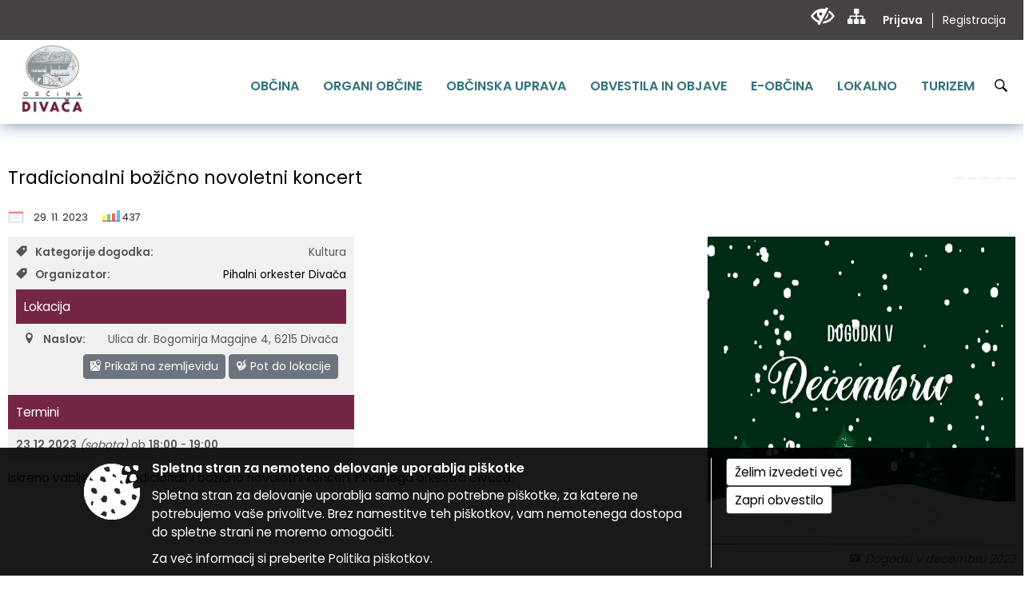

--- FILE ---
content_type: text/html; charset=utf-8
request_url: https://www.divaca.si/dogodek/853108
body_size: 266582
content:



<!DOCTYPE html>
<html lang="sl">
<head prefix="og: https://ogp.me/ns#">
    <meta charset="utf-8" />
    <meta property="og:type" content="website" />
    <title>Tradicionalni božično novoletni koncert - divaca.si</title>
    <meta property="og:title" content="Tradicionalni božično novoletni koncert - divaca.si" />
    <meta property="fb:app_id" content="1414532895426376" />
    <meta name="copyright" content="Copyright Sigmateh, 2025. Vse pravice pridržane.">
    <meta name="author" content="E-občina">
    <meta name="description" content="Iskreno vabljeni na Tradicionalni božično novoletni koncert Pihalnega orkestra Divača." />
    <meta property="og:description" content="Iskreno vabljeni na Tradicionalni božično novoletni koncert Pihalnega orkestra Divača." />
    <meta name="keywords" content="novice, aktualno dogajanje, novice v regiji, obcinske novice, občinske novice, oglasna deska, dogajanje v obcini, dogajanje v občini, obcinska stran, občinska stran, novosti v obcini, novosti v občini, Divača, Občina Divača" />
    <meta name="viewport" content="width=device-width, initial-scale=1.0" />
    
    
                    <meta property="og:url" content="https://www.divaca.si/objava/853108" />
                    <meta property="og:image" content="http://www.divaca.si/Datoteke/Slike/Novice/853108/l_853108_1.png" />
                

            <link rel="shortcut icon" href="/favicons/divaca/favicon.ico?v=7kxM7lPYPq">
        <link rel="canonical" href="https://www.divaca.si/dogodek/853108" />
        <link rel="sitemap" type="application/xml" title="Sitemap" href="/sitemapxml">

    <script src="/bundles/jquerybasic?v=394"></script>

    <script src="/bundles/bootstrap?v=394"></script>


    <!--[if lte IE 9]>
        <link href="/Scripts/animateit/iefix?v=WVNPMo8DK8TNI_w7e8_RCm17J9vKRIQ26uWUHEE5Dy01" rel="stylesheet"/>

    <![endif]-->
    <link href="/Content/osnovno?v=394" rel="stylesheet"/>

    <link href="/Content/bootstrap/bootstrap.min.css?v=394" rel="stylesheet"/>


    <script type="text/javascript">
        window.addEventListener("DOMContentLoaded", function () {
            if (window.navigator.userAgent.indexOf("Trident/") > 0) {
                alert("Ker za brskanje uporabljate starejšo različico spletnega brskalnika, vse funkcionalnosti spletnega mesta morda ne bodo na voljo. Predlagamo, da namestite Microsoft EDGE, Mozilla Firefox, Google Chrome ali katerega od drugih sodobnih spletnih brskalnikov.");
            }
        });
    </script>

    <script class="structured-data-org" type="application/ld+json">
        {
        "@context":"https://schema.org",
        "@type":"Organization",
        "name":"Občina Divača",
        "legalName":"Občina Divača",
        "url":"https://www.divaca.si",
        "logo":"https://e-obcina.si/Images/Grbi/divaca.png",
        "contactPoint":
        {"@type":"ContactPoint","contactType":"Spletna stran Občine Divača","telephone":"[05 731 09 30]","email":"obcina@divaca.si"}
        }
    </script>



        <link href="/Content/TinyMce/tinymce.min.css" rel="stylesheet" type="text/css" />

            <link href="/Content/Glave/modern10.min.css" rel="stylesheet" type="text/css" />
        <link href="/Content/Personalized/37.min.css" rel="stylesheet" type="text/css" />


    <link rel="stylesheet" href="/Fonts/eoicons/eoicons.css" />

    
    <link href="/Content/Responsive/novica?v=StFp0hTnC6woZi59JX9mogjjEoQcv0xHXfZK_LtP9O01" rel="stylesheet"/>


</head>
<body class="subpage    sl-SI">


    <div id="menu_mobile">
        <div id="header">
            <a href="#menu-left" class="eoicons eoicon-list" style="left: 0;" title="Meni - levo" aria-label="Meni - levo"></a>

            
            <a href="#menu-right" class="eoicons eoicon-user2" style="right: 0;" title="Meni - desno" aria-label="Meni - desno"></a>

        </div>

        <nav id="menu-left" role="navigation" aria-label="Glavna navigacija">
            <ul>
                        <li>
                                    <span>OBČINA</span>
                                                            <ul>
                                        <li>
                                                <a href="/objave/347" target="_self">Vizitka občine</a>

                                        </li>
                                        <li>
                                                <a href="/objave/175" target="_self">Predstavitev občine</a>

                                        </li>
                                        <li>
                                                <a href="/objave/187" target="_self">Grb in zastava</a>

                                        </li>
                                        <li>
                                                <span>Prazniki Občine Divača</span>

                                                <ul>
                                                            <li><a href="/objava/791310" target="_self">Občinski praznik</a></li>
                                                            <li><a href="/objava/791311" target="_self">Spominski dan</a></li>
                                                            <li><a href="/objava/791312" target="_self">Kulturni dan</a></li>
                                                </ul>
                                        </li>
                                        <li>
                                                <a href="/objave/188" target="_self">Občinski nagrajenci</a>

                                        </li>
                                        <li>
                                                <a href="/objava/492956" target="_self">Pobratene občine</a>

                                        </li>
                                        <li>
                                                <a href="/gallery" target="_self">Fotogalerija</a>

                                        </li>
                                        <li>
                                                <a href="/objave/48" target="_self">Krajevne skupnosti</a>

                                        </li>
                                        <li>
                                                <a href="/objave/172" target="_self">Naselja v občini</a>

                                        </li>
                                        <li>
                                                <a href="/objave/183" target="_self">Organigram</a>

                                        </li>
                                        <li>
                                                <a href="/gdpr" target="_self">Varstvo osebnih podatkov</a>

                                        </li>
                                        <li>
                                                <a href="https://www.divaca.si/act/57849" target="_blank">Temeljni akti</a>

                                        </li>
                                        <li>
                                                <a href="/objave/177" target="_self">Strateški dokumenti</a>

                                        </li>
                                        <li>
                                                <a href="/katalogjavnegaznacaja" target="_self">Katalog informacij javnega značaja</a>

                                        </li>
                                </ul>
                        </li>
                        <li>
                                    <span>ORGANI OBČINE</span>
                                                            <ul>
                                        <li>
                                                <a href="/objave/176" target="_self">Župan občine</a>

                                        </li>
                                        <li>
                                                <a href="/objava/716956" target="_self">Podžupan</a>

                                        </li>
                                        <li>
                                                <span>OBČINSKI SVET</span>

                                                <ul>
                                                            <li><a href="/objave/201" target="_self">Naloge in pristojnosti</a></li>
                                                            <li><a href="/objave/229" target="_self">Člani občinskega sveta</a></li>
                                                            <li><a href="/objave/76" target="_self">Seje občinskega sveta</a></li>
                                                            <li><a href="/objave/115?subcategory=143" target="_self">Delovna telesa</a></li>
                                                </ul>
                                        </li>
                                        <li>
                                                <a href="/objava/307253" target="_self">Nadzorni odbor</a>

                                        </li>
                                        <li>
                                                <a href="/objava/310152" target="_self">Občinska volilna komisija</a>

                                        </li>
                                        <li>
                                                <a href="/objava/307273" target="_self">Civilna zaščita</a>

                                        </li>
                                        <li>
                                                <a href="/objava/307290" target="_self">Skupna medobčinska uprava</a>

                                        </li>
                                </ul>
                        </li>
                        <li>
                                    <span>OBČINSKA UPRAVA</span>
                                                            <ul>
                                        <li>
                                                <a href="/objave/200" target="_self">Naloge in pristojnosti</a>

                                        </li>
                                        <li>
                                                <a href="/objave/230" target="_self">Imenik zaposlenih</a>

                                        </li>
                                        <li>
                                                <a href="/objave/255" target="_self">Uradne ure - delovni čas</a>

                                        </li>
                                        <li>
                                                <a href="/objave/180" target="_self">Pooblaščeni za odločanje</a>

                                        </li>
                                </ul>
                        </li>
                        <li>
                                    <span>OBVESTILA IN OBJAVE</span>
                                                            <ul>
                                        <li>
                                                <a href="/objave/8" target="_self">Novice in objave</a>

                                        </li>
                                        <li>
                                                <a href="/objave/43" target="_self">Koledar dogodkov</a>

                                        </li>
                                        <li>
                                                <a href="/objave/274" target="_self">Zapore cest</a>

                                        </li>
                                        <li>
                                                <a href="/objave/38" target="_self">Lokalni utrip - novice</a>

                                        </li>
                                        <li>
                                                <a href="/objave/58" target="_self">Javni razpisi in objave</a>

                                        </li>
                                        <li>
                                                <a href="/objave/46" target="_self">Projekti in investicije</a>

                                        </li>
                                        <li>
                                                <a href="/objave/107" target="_self">Prostorski akti občine</a>

                                        </li>
                                        <li>
                                                <a href="/acts" target="_self">Predpisi in odloki</a>

                                        </li>
                                        <li>
                                                <a href="/objave/63" target="_self">GLASNIK Občine Divača</a>

                                        </li>
                                        <li>
                                                <a href="/objave/161" target="_self">Proračun občine</a>

                                        </li>
                                        <li>
                                                <a href="/objave/101" target="_self">Lokalne volitve</a>

                                        </li>
                                </ul>
                        </li>
                        <li>
                                    <span>E-OBČINA</span>
                                                            <ul>
                                        <li>
                                                <a href="/objave/364" target="_self">Vloge in obrazci</a>

                                        </li>
                                        <li>
                                                <a href="/objave/391" target="_self">Pobude občanov</a>

                                        </li>
                                        <li>
                                                <a href="/objave/404" target="_self">Vprašajte občino</a>

                                        </li>
                                        <li>
                                                <a href="/einforming" target="_self">E-obveščanje občanov</a>

                                        </li>
                                        <li>
                                                <span>Informativni izračun</span>

                                                <ul>
                                                            <li><a href="/objave/345" target="_self">Komunalni prispevek</a></li>
                                                            <li><a href="/objave/348" target="_self">NUSZ</a></li>
                                                </ul>
                                        </li>
                                        <li>
                                                <a href="/objave/290" target="_self">Participativni proračun</a>

                                        </li>
                                </ul>
                        </li>
                        <li>
                                    <span>LOKALNO</span>
                                                            <ul>
                                        <li>
                                                <a href="/objave/53" target="_self">Pomembne številke</a>

                                        </li>
                                        <li>
                                                <a href="/objave/51" target="_self">Javni zavodi</a>

                                        </li>
                                        <li>
                                                <a href="/objave/49" target="_self">Društva in združenja</a>

                                        </li>
                                        <li>
                                                <a href="/objave/52" target="_self">Gospodarski subjekti</a>

                                        </li>
                                        <li>
                                                <a href="/objave/162" target="_self">Gosp. javne službe</a>

                                        </li>
                                        <li>
                                                <a href="/objava/492106" target="_self">Meritve hitrosti </a>

                                        </li>
                                        <li>
                                                <a href="https://www.osmrtnice.si/objave/300?region_id=12" target="_blank">Osmrtnice naših občanov</a>

                                        </li>
                                </ul>
                        </li>
                        <li>
                                <a href="https://www.turizem-divaca.si/" target="_blank">
                                    <span>TURIZEM</span>
                                </a>
                                                            <ul>
                                        <li>
                                                <a href="/objave/91" target="_self">Znamenitosti</a>

                                        </li>
                                        <li>
                                                <a href="/objave/112" target="_self">Gostinstvo</a>

                                        </li>
                                        <li>
                                                <a href="/objave/95" target="_self">Prenočišča</a>

                                        </li>
                                        <li>
                                                <a href="/objave/104" target="_self">Izleti in poti</a>

                                        </li>
                                        <li>
                                                <a href="/objave/109" target="_self">Lokalni ponudniki</a>

                                        </li>
                                </ul>
                        </li>

            </ul>
        </nav>

        <nav id="menu-right" role="navigation" aria-label="Nastavitve">
            <ul>
                    <li>
                        <a id="login-link-mobile" href="/Prijava">Prijava</a>
                        <script type="text/javascript">
                            $(function () {
                                $("#login-link-mobile").prop("href", "/prijava?ReturnUrl=" + window.location.pathname);
                            });
                        </script>
                    </li>
                    <li>
                        <a href="/Registracija">Registracija</a>
                    </li>
            </ul>
        </nav>
    </div>
    <script type="text/javascript">
        $(function () {
            $("#menu-left .mm-btn_close").removeClass("mm-btn_close").addClass("mm-btn_search");
            $("#menu-left .mm-btn_search").attr("href", "javascript:void(0);");

            $(document).on("click", "#menu-left .mm-btn_search", function () {
                $("#menu-left .mm-searchfield").submit();
            });

            $("nav#menu-left .mm-navbars_top .mm-navbar .mm-btn_search").removeAttr("aria-owns"); // brez tega je celotna stran aria-hidden=true
        })



        document.addEventListener(
            "DOMContentLoaded", () => {
            new Mmenu("nav#menu-left", {
                "offCanvas": {
                    "position": "left-front"
                },
                "theme": "dark",
                "navbar": {
                    "title": "Glavni meni"
                },
                "navbars": [
                    {
                        "position": "top",
                        "content": [
                            "searchfield"
                        ]
                    }

,{"position": "bottom","content": ["<a class='eoicons eoicon-facebook' href='https://www.facebook.com/ObcinaDivaca'></a>","<a class='eoicons eoicon-phone2' href='tel:05 731 09 30'></a>","<a class='eoicons eoicon-mail' href='mailto:obcina@divaca.si'></a>"]}                ],
                "searchfield": {
                    placeholder: "Začni iskanje...",
                    title: "Za pričetek iskanja kliknite na puščico >",
                    noResults: "",
                    add: true,
                    search: false,
                    searchIn: "#abc123"
                }
            }, {
                "searchfield": {
                    "form": {
                        action: "/search",
                        method: "get"
                    },
                    "input": {
                        type: "text",
                        name: "search_term",
                        id: "searchform"
                    },
                    "submit": true
                }
            });

            new Mmenu("nav#menu-right", {
                "offCanvas": {
                    "position": "right-front"
                },
                "theme": "dark",
                "navbar": {
                    "title": "Uporabnik"
                }
            });

            if ($("#vsebina .modal").length > 0) {
                $.each($("#vsebina .modal"), function () {
                    $(this).appendTo("body");
                });
            }
        });
    </script>
    <style type="text/css">
        .mm-navbars.mm-navbars--bottom {
            font-size: 1.5rem;
        }
    </style>
<div id="head-container" class="headstyle-modern10 d-print-none">
    <div id="glava">
        <a id="jump-to-main-content" href="#maincontent" aria-label="Skok na vsebino">Skok na vsebino</a>
        <div id="custom_separator"></div>
        <div id="top_row">
            <div id="top_menu_container">
                <ul id="top_menu" class="skrij_pod_815">
                    
                    

                                                                                                                                                                                </ul>


                <ul id="login_menu">
                                            <li>
                            <a aria-label="Uporabniki z različnimi oblikami oviranosti" class="eoicons eoicon-blind" href="#" onclick="$('#bps_control').modal('show');" title="Uporabniki z različnimi oblikami oviranosti"></a>
                        </li>
                        <li>
                            <a aria-label="Kazalo strani" class="eoicons eoicon-sitemap" href="/sitemap" title="Kazalo strani"></a>
                        </li>
                                                <li>
                                <a class="login_link" aria-label="Prijava" id="login-link" href="/prijava" title="Prijava">Prijava</a>
                                <script type="text/javascript">
                                    $(function () {
                                        $("#login-link").prop("href", "/prijava?ReturnUrl=" + window.location.pathname);
                                    });
                                </script>
                            </li>
                            <li>
                                <a class="register_link" aria-label="Registracija" href="/registracija" title="Registracija">Registracija</a>
                            </li>
                                    </ul>
            </div>
        </div>

        <div id="top_container">
            <div id="logo_container">
                <a href="/">
                        <img alt="Grb Občine Divača" id="logo" src="/Images/Grbi/divaca.png" srcset="/Images/Grbi/divaca.png 1x, /Images/Grbi/divaca@2x.png 2x">
                                                        </a>
            </div>
            <div id="alt_menu_container">
                
<div id="menu_desktop">
    <div>
        <div class="MeniClass" role="navigation" aria-label="Glavna navigacija">
            <ul id="main_menu" role="menubar">
                        <li role="none">
                                <a role="menuitem" href="#" target="_self" class="menu_title" aria-haspopup="true">
                                    <span style="border-color:">OBČINA</span>
                                </a>
                                                            <ul role="menu" class="menu_column" style="border-left-color:;">
                                        <li role="none" class="col-md-auto px-0">
                                                <a role="menuitem" aria-haspopup="false" href="/objave/347" target="_self">Vizitka občine</a>

                                        </li>
                                        <li role="none" class="col-md-auto px-0">
                                                <a role="menuitem" aria-haspopup="false" href="/objave/175" target="_self">Predstavitev občine</a>

                                        </li>
                                        <li role="none" class="col-md-auto px-0">
                                                <a role="menuitem" aria-haspopup="false" href="/objave/187" target="_self">Grb in zastava</a>

                                        </li>
                                        <li role="none" class="col-md-auto px-0">
                                                <a role="menuitem" aria-haspopup="true" href="#">Prazniki Občine Divača</a>

                                                <ul role="menu" class="submenu">
                                                            <li role="none" class="col-md-auto px-0"><a role="menuitem" href="/objava/791310" target="_self">Občinski praznik</a></li>
                                                            <li role="none" class="col-md-auto px-0"><a role="menuitem" href="/objava/791311" target="_self">Spominski dan</a></li>
                                                            <li role="none" class="col-md-auto px-0"><a role="menuitem" href="/objava/791312" target="_self">Kulturni dan</a></li>
                                                </ul>
                                        </li>
                                        <li role="none" class="col-md-auto px-0">
                                                <a role="menuitem" aria-haspopup="false" href="/objave/188" target="_self">Občinski nagrajenci</a>

                                        </li>
                                        <li role="none" class="col-md-auto px-0">
                                                <a role="menuitem" aria-haspopup="false" href="/objava/492956" target="_self">Pobratene občine</a>

                                        </li>
                                        <li role="none" class="col-md-auto px-0">
                                                <a role="menuitem" aria-haspopup="false" href="/gallery" target="_self">Fotogalerija</a>

                                        </li>
                                        <li role="none" class="col-md-auto px-0">
                                                <a role="menuitem" aria-haspopup="false" href="/objave/48" target="_self">Krajevne skupnosti</a>

                                        </li>
                                        <li role="none" class="col-md-auto px-0">
                                                <a role="menuitem" aria-haspopup="false" href="/objave/172" target="_self">Naselja v občini</a>

                                        </li>
                                        <li role="none" class="col-md-auto px-0">
                                                <a role="menuitem" aria-haspopup="false" href="/objave/183" target="_self">Organigram</a>

                                        </li>
                                        <li role="none" class="col-md-auto px-0">
                                                <a role="menuitem" aria-haspopup="false" href="/gdpr" target="_self">Varstvo osebnih podatkov</a>

                                        </li>
                                        <li role="none" class="col-md-auto px-0">
                                                <a role="menuitem" aria-haspopup="false" href="https://www.divaca.si/act/57849" target="_blank">Temeljni akti</a>

                                        </li>
                                        <li role="none" class="col-md-auto px-0">
                                                <a role="menuitem" aria-haspopup="false" href="/objave/177" target="_self">Strateški dokumenti</a>

                                        </li>
                                        <li role="none" class="col-md-auto px-0">
                                                <a role="menuitem" aria-haspopup="false" href="/katalogjavnegaznacaja" target="_self">Katalog informacij javnega značaja</a>

                                        </li>
                                </ul>
                        </li>
                        <li role="none">
                                <a role="menuitem" href="#" target="_self" class="menu_title" aria-haspopup="true">
                                    <span style="border-color:">ORGANI OBČINE</span>
                                </a>
                                                            <ul role="menu" class="menu_column" style="border-left-color:;">
                                        <li role="none" class="col-md-auto px-0">
                                                <a role="menuitem" aria-haspopup="false" href="/objave/176" target="_self">Župan občine</a>

                                        </li>
                                        <li role="none" class="col-md-auto px-0">
                                                <a role="menuitem" aria-haspopup="false" href="/objava/716956" target="_self">Podžupan</a>

                                        </li>
                                        <li role="none" class="col-md-auto px-0">
                                                <a role="menuitem" aria-haspopup="true" href="#">OBČINSKI SVET</a>

                                                <ul role="menu" class="submenu">
                                                            <li role="none" class="col-md-auto px-0"><a role="menuitem" href="/objave/201" target="_self">Naloge in pristojnosti</a></li>
                                                            <li role="none" class="col-md-auto px-0"><a role="menuitem" href="/objave/229" target="_self">Člani občinskega sveta</a></li>
                                                            <li role="none" class="col-md-auto px-0"><a role="menuitem" href="/objave/76" target="_self">Seje občinskega sveta</a></li>
                                                            <li role="none" class="col-md-auto px-0"><a role="menuitem" href="/objave/115?subcategory=143" target="_self">Delovna telesa</a></li>
                                                </ul>
                                        </li>
                                        <li role="none" class="col-md-auto px-0">
                                                <a role="menuitem" aria-haspopup="false" href="/objava/307253" target="_self">Nadzorni odbor</a>

                                        </li>
                                        <li role="none" class="col-md-auto px-0">
                                                <a role="menuitem" aria-haspopup="false" href="/objava/310152" target="_self">Občinska volilna komisija</a>

                                        </li>
                                        <li role="none" class="col-md-auto px-0">
                                                <a role="menuitem" aria-haspopup="false" href="/objava/307273" target="_self">Civilna zaščita</a>

                                        </li>
                                        <li role="none" class="col-md-auto px-0">
                                                <a role="menuitem" aria-haspopup="false" href="/objava/307290" target="_self">Skupna medobčinska uprava</a>

                                        </li>
                                </ul>
                        </li>
                        <li role="none">
                                <a role="menuitem" href="#" target="_self" class="menu_title" aria-haspopup="true">
                                    <span style="border-color:">OBČINSKA UPRAVA</span>
                                </a>
                                                            <ul role="menu" class="menu_column" style="border-left-color:;">
                                        <li role="none" class="col-md-auto px-0">
                                                <a role="menuitem" aria-haspopup="false" href="/objave/200" target="_self">Naloge in pristojnosti</a>

                                        </li>
                                        <li role="none" class="col-md-auto px-0">
                                                <a role="menuitem" aria-haspopup="false" href="/objave/230" target="_self">Imenik zaposlenih</a>

                                        </li>
                                        <li role="none" class="col-md-auto px-0">
                                                <a role="menuitem" aria-haspopup="false" href="/objave/255" target="_self">Uradne ure - delovni čas</a>

                                        </li>
                                        <li role="none" class="col-md-auto px-0">
                                                <a role="menuitem" aria-haspopup="false" href="/objave/180" target="_self">Pooblaščeni za odločanje</a>

                                        </li>
                                </ul>
                        </li>
                        <li role="none">
                                <a role="menuitem" href="#" target="_self" class="menu_title" aria-haspopup="true">
                                    <span style="border-color:">OBVESTILA IN OBJAVE</span>
                                </a>
                                                            <ul role="menu" class="menu_column" style="border-left-color:;">
                                        <li role="none" class="col-md-auto px-0">
                                                <a role="menuitem" aria-haspopup="false" href="/objave/8" target="_self">Novice in objave</a>

                                        </li>
                                        <li role="none" class="col-md-auto px-0">
                                                <a role="menuitem" aria-haspopup="false" href="/objave/43" target="_self">Koledar dogodkov</a>

                                        </li>
                                        <li role="none" class="col-md-auto px-0">
                                                <a role="menuitem" aria-haspopup="false" href="/objave/274" target="_self">Zapore cest</a>

                                        </li>
                                        <li role="none" class="col-md-auto px-0">
                                                <a role="menuitem" aria-haspopup="false" href="/objave/38" target="_self">Lokalni utrip - novice</a>

                                        </li>
                                        <li role="none" class="col-md-auto px-0">
                                                <a role="menuitem" aria-haspopup="false" href="/objave/58" target="_self">Javni razpisi in objave</a>

                                        </li>
                                        <li role="none" class="col-md-auto px-0">
                                                <a role="menuitem" aria-haspopup="false" href="/objave/46" target="_self">Projekti in investicije</a>

                                        </li>
                                        <li role="none" class="col-md-auto px-0">
                                                <a role="menuitem" aria-haspopup="false" href="/objave/107" target="_self">Prostorski akti občine</a>

                                        </li>
                                        <li role="none" class="col-md-auto px-0">
                                                <a role="menuitem" aria-haspopup="false" href="/acts" target="_self">Predpisi in odloki</a>

                                        </li>
                                        <li role="none" class="col-md-auto px-0">
                                                <a role="menuitem" aria-haspopup="false" href="/objave/63" target="_self">GLASNIK Občine Divača</a>

                                        </li>
                                        <li role="none" class="col-md-auto px-0">
                                                <a role="menuitem" aria-haspopup="false" href="/objave/161" target="_self">Proračun občine</a>

                                        </li>
                                        <li role="none" class="col-md-auto px-0">
                                                <a role="menuitem" aria-haspopup="false" href="/objave/101" target="_self">Lokalne volitve</a>

                                        </li>
                                </ul>
                        </li>
                        <li role="none">
                                <a role="menuitem" href="#" target="_self" class="menu_title" aria-haspopup="true">
                                    <span style="border-color:">E-OBČINA</span>
                                </a>
                                                            <ul role="menu" class="menu_column" style="border-left-color:;">
                                        <li role="none" class="col-md-auto px-0">
                                                <a role="menuitem" aria-haspopup="false" href="/objave/364" target="_self">Vloge in obrazci</a>

                                        </li>
                                        <li role="none" class="col-md-auto px-0">
                                                <a role="menuitem" aria-haspopup="false" href="/objave/391" target="_self">Pobude občanov</a>

                                        </li>
                                        <li role="none" class="col-md-auto px-0">
                                                <a role="menuitem" aria-haspopup="false" href="/objave/404" target="_self">Vprašajte občino</a>

                                        </li>
                                        <li role="none" class="col-md-auto px-0">
                                                <a role="menuitem" aria-haspopup="false" href="/einforming" target="_self">E-obveščanje občanov</a>

                                        </li>
                                        <li role="none" class="col-md-auto px-0">
                                                <a role="menuitem" aria-haspopup="true" href="#">Informativni izračun</a>

                                                <ul role="menu" class="submenu">
                                                            <li role="none" class="col-md-auto px-0"><a role="menuitem" href="/objave/345" target="_self">Komunalni prispevek</a></li>
                                                            <li role="none" class="col-md-auto px-0"><a role="menuitem" href="/objave/348" target="_self">NUSZ</a></li>
                                                </ul>
                                        </li>
                                        <li role="none" class="col-md-auto px-0">
                                                <a role="menuitem" aria-haspopup="false" href="/objave/290" target="_self">Participativni proračun</a>

                                        </li>
                                </ul>
                        </li>
                        <li role="none">
                                <a role="menuitem" href="#" target="_self" class="menu_title" aria-haspopup="true">
                                    <span style="border-color:">LOKALNO</span>
                                </a>
                                                            <ul role="menu" class="menu_column" style="border-left-color:;">
                                        <li role="none" class="col-md-auto px-0">
                                                <a role="menuitem" aria-haspopup="false" href="/objave/53" target="_self">Pomembne številke</a>

                                        </li>
                                        <li role="none" class="col-md-auto px-0">
                                                <a role="menuitem" aria-haspopup="false" href="/objave/51" target="_self">Javni zavodi</a>

                                        </li>
                                        <li role="none" class="col-md-auto px-0">
                                                <a role="menuitem" aria-haspopup="false" href="/objave/49" target="_self">Društva in združenja</a>

                                        </li>
                                        <li role="none" class="col-md-auto px-0">
                                                <a role="menuitem" aria-haspopup="false" href="/objave/52" target="_self">Gospodarski subjekti</a>

                                        </li>
                                        <li role="none" class="col-md-auto px-0">
                                                <a role="menuitem" aria-haspopup="false" href="/objave/162" target="_self">Gosp. javne službe</a>

                                        </li>
                                        <li role="none" class="col-md-auto px-0">
                                                <a role="menuitem" aria-haspopup="false" href="/objava/492106" target="_self">Meritve hitrosti </a>

                                        </li>
                                        <li role="none" class="col-md-auto px-0">
                                                <a role="menuitem" aria-haspopup="false" href="https://www.osmrtnice.si/objave/300?region_id=12" target="_blank">Osmrtnice naših občanov</a>

                                        </li>
                                </ul>
                        </li>
                        <li role="none">
                                <a role="menuitem" class="menu_title" href="https://www.turizem-divaca.si/" style="border-color:" target="_blank" aria-haspopup="true">
                                    <span style="border-color:">
                                            <span>TURIZEM</span>
                                    </span>
                                </a>
                                                            <ul role="menu" class="menu_column" style="border-left-color:;">
                                        <li role="none" class="col-md-auto px-0">
                                                <a role="menuitem" aria-haspopup="false" href="/objave/91" target="_self">Znamenitosti</a>

                                        </li>
                                        <li role="none" class="col-md-auto px-0">
                                                <a role="menuitem" aria-haspopup="false" href="/objave/112" target="_self">Gostinstvo</a>

                                        </li>
                                        <li role="none" class="col-md-auto px-0">
                                                <a role="menuitem" aria-haspopup="false" href="/objave/95" target="_self">Prenočišča</a>

                                        </li>
                                        <li role="none" class="col-md-auto px-0">
                                                <a role="menuitem" aria-haspopup="false" href="/objave/104" target="_self">Izleti in poti</a>

                                        </li>
                                        <li role="none" class="col-md-auto px-0">
                                                <a role="menuitem" aria-haspopup="false" href="/objave/109" target="_self">Lokalni ponudniki</a>

                                        </li>
                                </ul>
                        </li>
            </ul>
        </div>
    </div>
</div>


            </div>
                <div id="search_bar" class="skrij_pod_815">
                    <a href="#" id="search_toggle_button" class="eoicons eoicon-search" title="Odpri iskanje po spletni strani"></a>
                    <form id="search_form" method="GET" action="/search">
                        <input id="search_term" name="search_term" placeholder="Iskane ključne besede" title="Iskane ključne besede" />
                        <input type="button" id="search_btn" name="search_btn" value="Išči" />
                    </form>
                </div>
                    </div>
    </div>
</div>


<script type="text/javascript">
    function toggleSearchInput() {
        if ($('#search_bar #search_form').hasClass("active")) {
            $('#search_bar #search_form').removeClass("active");
        } else {
            $('#search_bar #search_form').addClass("active");
            $('#search_bar #search_form #search_term').focus();
        }
    }

    $(document).on("click", "#search_bar #search_btn", function () {
        if ($('#search_bar #search_form').hasClass("active")) {
            $('#search_bar #search_form').addClass("active");
            $("#search_bar #search_form").submit();
        } else {
            toggleSearchInput();
        }
    });

    $(document).on("click", "#search_bar #search_toggle_button", function () {
        toggleSearchInput();
    });

    $(function () {
        if ($('#alt_menu_container #main_menu ul').length > 0) {
            new Menubar($('#alt_menu_container #main_menu').get(0)).init();
        }

        $("#top_menu_container > #top_menu > li[data-lang=" + currentLanguage() + "]").hide();

        if ($(window).width() < 815) {
            $("#menu_mobile").show();
        }
    });

    $(window).resize(function () {
        if ($(window).width() < 815) {
            $("#menu_mobile").show();
        } else {
            $("#menu_mobile").hide();
        }
    });
</script>


        <div id="top_section_title_container">
              
        </div>
    


    <div id="sidebar">



            <div id="bps-popup" class="skrij_nad_815 d-print-none">
                <div>
                    <a href="#" onclick="$('#bps_control').modal('show');" class="eoicons eoicon-eye" title="Uporabniki z različnimi oblikami oviranosti"></a>
                </div>
            </div>
    </div>
    <div id="vsebina" data-id="853108">
            <div id="middle-column" class=" " role="main">
                <a name="maincontent"></a>
                




    <div class="spodnja_crta osrednji_vsebina" style="overflow: visible;">
        

<div class="social_row d-print-none">
    <div class="social-group">
        <div class="title">Deli s prijatelji</div>
        <div class="plugins">
            <button type="button" class="social-facebook image-effect-1" role="link" title="Deli na omrežju Facebook" onclick="window.open('http://www.facebook.com/sharer.php?u=https://www.divaca.si/objava/853108', 'mywin' ,'left=50,top=50,width=600,height=350,toolbar=0'); return false;"></button>
            <button type="button" class="social-x image-effect-1" role="link" title="Deli na omrežju Twitter" onclick="window.open('https://twitter.com/intent/tweet?text=Tradicionalni božično novoletni koncert - divaca.si&amp;url=https://www.divaca.si/objava/853108;via=E-obcina.si', 'mywin' ,'left=50,top=50,width=600,height=350,toolbar=0'); return false;"></button>
            <button type="button" class="social-pinterest image-effect-1" role="link" title="Deli na omrežju Pinterest" onclick="window.open('http://pinterest.com/pin/create/button/?url=https://www.divaca.si/objava/853108&amp;media=https://www.e-obcina.si/Datoteke/Slike/Novice/853108/l_853108_1.png', 'mywin' ,'left=50,top=50,width=600,height=350,toolbar=0'); return false;"></button>
            <button type="button" class="social-linkedin image-effect-1" role="link" title="Deli na omrežju LinkedIn" onclick="window.open('http://www.linkedin.com/shareArticle?mini=true&url=https://www.divaca.si/objava/853108&amp;media=https://www.e-obcina.si/Datoteke/Slike/Novice/853108/l_853108_1.png', 'mywin' ,'left=50,top=50,width=600,height=350,toolbar=0'); return false;"></button>
            <button type="button" class="social-mail image-effect-1" role="link" title="Pošlji po e-pošti" onclick="window.open('mailto:?subject=Tradicionalni božično novoletni koncert - divaca.si&body=https://www.divaca.si/objava/853108&amp;');"></button>
        </div>
    </div>
</div><input id="current_content_id" name="current_content_id" type="hidden" value="11628" /><div id="current-location" class="d-print-none colored_links">
    <div>
        <a style="overflow: hidden; display: inline-block;" href="/">Domov</a>
 <span style="overflow: hidden;">Obvestila in objave</span> <a style="overflow: hidden; display: inline-block;" href="/objave/43">Koledar dogodkov</a>         <span id="current-location-title" class="odreziTekstDodajTriPike">Tradicionalni božično novoletni koncert</span>    </div>
</div>
    <h1 id="main_title">

Tradicionalni božično novoletni koncert    </h1>




            <div id="short_info">
                    <span style="padding-right: 15px;"><span class="emunicipality-calendar-icon emunicipality-calendar-icon-md" data-bs-toggle="tooltip" title="Datum objave"></span>29. 11. 2023</span>
                                                    <span style="padding-right: 15px;"><span class="emunicipality-stat-icon emunicipality-stat-icon-md" data-bs-toggle="tooltip" title="Število ogledov (podatek se osveži vsakih 15 minut)"></span>437</span>
            </div>



        <ul class="main-post-tabs nav nav-tabs mt-3" style="clear: left; display: none;">
                        <li class="nav-item">
                <a class="nav-link active" data-id="category_default" data-bs-toggle="tab" href="#category_default">
Osnovni podatki                </a>
            </li>
                    </ul>

        <input id="current_page" name="current_page" type="hidden" value="1" />
        <input id="current_tab" name="current_tab" type="hidden" value="" />

        <div class="tab-content" style="clear: left;">
            <div id="category_default" class="tab-pane active">
                



<div class="details_category_43" style="margin-top: 15px; clear: both;">
                    <div id="cover_image" style="float: right;">
                    <figcaption itemprop="caption description">
                        <a title="Dogodki v decembru 2023" href="/Datoteke/Slike/Novice/853108/l_853108_1.png" rel="picture[gallery]" class="image-container">
                            <img alt="" aria-hidden="true" src="/Datoteke/Slike/Novice/853108/l_853108_1.png" style="max-width: 400px; padding: 0 0 15px 15px;" />
                                <div class="caption_details" style="font-style: italic; color: #666; padding-left: 10px; position: relative; top: -7px; text-align: right; font-size: .9rem; max-width: 400px;"><span class="eoicons eoicon-camera" style="margin-right: 5px;"></span>Dogodki v decembru 2023</div>
                        </a>
                    </figcaption>
                </div>




<div class="podrobnosti spodnja_crta detailsbox_style_1">
            <div class="details-content">
                                        <div style="clear: both; position: relative;">
                            
                <label style="float: left; font-weight: 600;"><span class="eoicons eoicon-tag"></span>Kategorije dogodka:</label>
                <span style="float: right; padding-left: 28px;">

Kultura                </span>

                        </div>
                        <div style="clear: both; position: relative;">
                            
                    <label style="float: left; font-weight: 600;"><span class="eoicons eoicon-tag"></span>Organizator:</label>
                        <a href="/objava/308925" target="_blank" style="float: right; padding-left: 28px;">Pihalni orkester Divača</a>

                        </div>
                        <div style="clear: both; position: relative;">
                            
                        <div class="podnaslov">Lokacija</div>
                        <div class="details-content">
                                <div>
                                    <label style="float: left; font-weight: 600;"><span class="eoicons eoicon-location"></span>Naslov:</label>
                                    <span itemprop="address" itemscope itemtype="http://schema.org/PostalAddress" style="float: right; padding-left: 28px;">
<span itemprop="streetAddress">Ulica dr. Bogomirja Magajne 4</span>,                                        <span itemprop="addressLocality">6215 Divača</span>                                    </span>
                                </div>

                            <div style="clear: both; text-align: right;">
                                    <span onclick="showLocationOnMap(853108);" class="btn btn-secondary btn-sm" aria-label="Prikaži na zemljevidu" style="cursor: pointer;" itemprop="googlemaps">
                                        <span class="eoicons eoicon-googlemaps" style="color: #FFF;" aria-hidden="true"></span> Prikaži na zemljevidu
                                    </span>
                                                                    <span onclick="OpenPlatformDependentGeoLink(45.6828244, 13.9675671);" class="btn btn-secondary btn-sm" aria-label="Pot do lokacije" style="cursor: pointer;">
                                        <span class="eoicons eoicon-route" style="color: #FFF;" aria-hidden="true"></span> Pot do lokacije
                                    </span>
                            </div>
                        </div>

                        </div>


            </div>

        <div class="podnaslov">Termini</div>
        <div class="details-content">

                    <div itemprop="startDate">
                        <span style="font-weight: 600;">23.12.2023</span><span style="font-style: italic;"> (sobota)</span> ob <span style="font-weight: 600;">18:00</span>
                                <span>- <span style="font-weight: 600;">19:00</span></span>
                    </div>
        </div>

    

</div>

<script type="text/javascript">
    $(function () {
        $('.podrobnosti').filter(function () {
            return $.trim($(this).text()).length == 0;
        }).remove();
    });
</script>
            <div style="clear: left;">
                
                    <div class="opis obogatena_vsebina colored_links">
                        
                        <div>Iskreno vabljeni na Tradicionalni božično novoletni koncert Pihalnega orkestra Divača.</div>
                    </div>

            </div>
            <div style="clear: left;">
                

<div class="priloge">
</div>
            </div>
            <div style="clear: left;">
                



<div class="gallery gallery_big">

</div>
            </div>
            <div style="clear: left;">
                

<div class="priloge">
</div>
            </div>



    

    



    



    
    

    

</div>


            <h2 class="related-posts-title" style="margin-top: 30px;">
                Dogodki v regiji
            </h2>
            <div class="row relatedposts">
                    <div class="card-group col-sm-3 mb-3">
                        <a href="https://www.sezana.si/dogodek/1219774" class="card">
                            <div class="card-img-top" style="background-image: url('/Datoteke/Slike/Novice/1219774/m_1219774_1.png'); background-repeat: no-repeat; background-size: contain;"></div>
                            <div class="card-label">Sežana</div>

                            <div class="card-body">
                                <h5 class="card-title color1 ellipsis mt-0">Multimedijski dogodek in odprtje razstave Višje strokovne šole</h5>
                                    <p class="card-text"><span class="eoicons eoicon-calendar"></span>28. 01. 2026</p>
                            </div>
                        </a>
                    </div>
                    <div class="card-group col-sm-3 mb-3">
                        <a href="https://www.izola.si/dogodek/1214101" class="card">
                            <div class="card-img-top" style="background-image: url('/Datoteke/Slike/Novice/1214101/m_1214101_1.jpg'); background-repeat: no-repeat; background-size: contain;"></div>
                            <div class="card-label">Izola - Isola</div>

                            <div class="card-body">
                                <h5 class="card-title color1 ellipsis mt-0">Fotografska razstava »INDONAM« na Stenah ustvarjalnosti Mestne knjižnice Izola</h5>
                                    <p class="card-text"><span class="eoicons eoicon-calendar"></span>28. 01. 2026</p>
                            </div>
                        </a>
                    </div>
                    <div class="card-group col-sm-3 mb-3">
                        <a href="https://www.izola.si/dogodek/1214111" class="card">
                            <div class="card-img-top" style="background-image: url('/Datoteke/Slike/Novice/1214111/m_1214111_1.jpg'); background-repeat: no-repeat; background-size: contain;"></div>
                            <div class="card-label">Izola - Isola</div>

                            <div class="card-body">
                                <h5 class="card-title color1 ellipsis mt-0">Fotografska razstava članov fotografske skupine Društva Morje na Stenah ustvarjalnosti Mestne knjižnice Izola</h5>
                                    <p class="card-text"><span class="eoicons eoicon-calendar"></span>28. 01. 2026</p>
                            </div>
                        </a>
                    </div>
                    <div class="card-group col-sm-3 mb-3">
                        <a href="https://www.sezana.si/dogodek/1226685" class="card">
                            <div class="card-img-top" style="background-image: url('/Datoteke/Slike/Novice/1226685/m_1226685_1.png'); background-repeat: no-repeat; background-size: contain;"></div>
                            <div class="card-label">Sežana</div>

                            <div class="card-body">
                                <h5 class="card-title color1 ellipsis mt-0">Poetični zdi Srečka Kosovela 2</h5>
                                    <p class="card-text"><span class="eoicons eoicon-calendar"></span>28. 01. 2026</p>
                            </div>
                        </a>
                    </div>
            </div>

<link href="/Content/prettyphoto?v=Ni9Ui5ITfpqR7CsZ3wLjkofZnACGbCMJpy2-Ah50X4A1" rel="stylesheet"/>

<script src="/bundles/prettyphoto?v=nOAa94hOdnOlTveHTEXlwqH1mFhaoTAWhY6beQyUerU1"></script>


<script type="text/javascript">
    $(function() {
        $("a[rel^='picture']").magnificPopup({type:'image', gallery: { enabled: true } });
    });
</script>
            </div>
                    </div>
    </div>


<script type="text/javascript">
    $(function () {
        $(".main-post-tabs").each(function () {
            if ($(this).find('> li').length > 1) {
                $(this).css("display", "flex");
            }
        });

        initBootstrapTooltips();

        var hash = window.location.hash.substr(1);
        if (hash != "") {
            $('.nav-tabs a[href="#' + hash + '"]').tab('show');
        }

        $("body").addClass("single_post");
    });

    $('.main-post-tabs a').click(function (e) {
        if ($(this).data("id").substring(0, 8) == "category") {
            $("#current_tab").val($(this).data("id").substring(8));
            window.location.hash = $(this).data("id"); // spremenimo hash v url-ju zaradi povratka na isto stran (npr. iz seje komisije nazaj na komisijo)
            $('html, body').animate({ scrollTop: '0px' }, 300);
        }
    });

    function UpdateList() {
        $('.main-post-tabs a[href="#category' + ($("#current_tab").val() != '' ? $("#current_tab").val() : 0) + '"]').tab('show');
        $("#category" + ($("#current_tab").val() != '' ? $("#current_tab").val() : 0)).html('<div class="loading_svg_1"></div>');
        $.ajax({
            url: "/GetPosts",
            type: "POST",
            cache: false,
            data: {
                page: $("#current_page").val(),
                related_post_id: 853108,
                eo_id: 37,
                municipality_id: 37,
                category_id: $("#current_tab").val()
            },
            success: function (response) {
                $("#category" + ($("#current_tab").val() != '' ? $("#current_tab").val() : 0)).html(response);
            }
        });
    }

    
</script>
            </div>
            <div id="side-menu">

            </div>


            <div id="bps_control" class="modal fade" tabindex="-1" role="dialog" aria-hidden="true">
                <div class="modal-dialog modal-lg">
                    <div class="modal-content">
                        <div class="modal-header">
                            <div class="modal-title">Dostopnost za uporabnike z različnimi oblikami oviranosti</div>
                            <button type="button" class="btn-close" data-bs-dismiss="modal" style="background-color: #FFF; border: 0; font-size: 2.5em;" title="Zapri" autofocus>&times;</button>
                        </div>
                        <div class="modal-body printable-area">
                            <h2 style="font-weight: 600; font-size: 1.2rem; margin-top: 10px;">Velikost pisave</h2>
                            <div id="fontsize_select">
                                <a href="javascript:void(0);" id="fontsize_btn_minus" tabindex="0" class="fontsize_btn btn-custombgcolor" style="font-size: 17px !important;" onclick="zoom_page(-2);">Pomanjšaj (-)</a>
                                <a href="javascript:void(0);" id="fontsize_btn_reset" tabindex="0" class="fontsize_btn btn-custombgcolor" style="font-size: 17px !important;" onclick="zoom_page(0); display: none;">Ponastavi / privzeta velikost Ponastavi / privzeta velikost</a>
                                <a href="javascript:void(0);" id="fontsize_btn_plus" tabindex="0" class="fontsize_btn btn-custombgcolor" style="font-size: 17px !important;" onclick="zoom_page(2);">Povečaj (+)</a>
                            </div>
                            <h2 style="font-weight: 600; font-size: 1.2rem; margin-top: 30px;">Barvna shema</h2>
                            <div style="font-size: 1.05rem;">Spletna stran naj bo prikazana v naslednji barvni shemi:</div>
                            <div id="colorscheme_select" style="overflow: auto; margin-bottom: 25px;">
                                <a href="javascript:void(0);" onclick="location.href=window.location.pathname + '?viewmode=kw'" class="selector" style="background-color: #FFF; color: #000;">Črno na belem</a>
                                <a href="javascript:void(0);" onclick="location.href=window.location.pathname + '?viewmode=kb'" class="selector" style="background-color: #F5F5DD;">Črno na bež</a>
                                <a href="javascript:void(0);" onclick="location.href=window.location.pathname + '?viewmode=yb'" class="selector" style="background-color: #030E88; color: #FEE633;">Rumeno na modrem</a>
                                <a href="javascript:void(0);" onclick="location.href=window.location.pathname + '?viewmode=by'" class="selector" style="background-color: #FEE633; color: #030E88;">Modro na rumenem</a>
                                <a href="javascript:void(0);" onclick="location.href=window.location.pathname + '?viewmode=wk'" class="selector" style="background-color: #000; color: #FFF;">Belo na črnem</a>
                                <a href="javascript:void(0);" onclick="location.href=window.location.pathname + '?viewmode=gk'" class="selector" style="background-color: #000; color: #29FD2F;">Zeleno na črnem</a>
                                <a href="javascript:void(0);" onclick="location.href=window.location.pathname + '?viewmode=yk'" class="selector" style="background-color: #000; color: #FEE633;">Rumeno na črnem</a>
                                <a href="javascript:void(0);" onclick="location.href=window.location.pathname + '?viewmode=tk'" class="selector" style="background-color: #000; color: #00f0ff;">Turkizno na črnem</a>
                            </div>
                            <h2 style="font-weight: 600; font-size: 1.2rem; margin-top: 30px;">Pravna podlaga</h2>
                            <div class="colored_links" style="margin-bottom: 20px; font-size: .85rem;">
                                Zakon o dostopnosti spletišč in mobilnih aplikacij (ZDSMA), ureja ukrepe za zagotovitev dostopnosti spletišč in mobilnih aplikacij zavezancev po tem zakonu za vse uporabnike, zlasti za uporabnike z različnimi oblikami oviranosti. Ta zakon se uporablja za državne organe, organe samoupravnih lokalnih skupnosti in osebe javnega prava
                                <br />
                                <br />
                                Na trenutni spletni strani so izvedene potrebne prilagoditve spletne strani, ki so jo zavezanci po ZDMSA dolžni urediti v roku do 23. septembra 2020.<br />Povezava do ZDSMA: <a href="http://www.pisrs.si/Pis.web/pregledPredpisa?sop=2018-01-1351" target="_blank">http://www.pisrs.si/Pis.web/pregledPredpisa?sop=2018-01-1351</a>.
                            </div>
                            <div id="additionalinfo_select">
                                <a href="/sitemap" class="additionalinfo_btn btn-custombgcolor" style="font-size: 17px !important;">
                                    <span class="eoicons eoicon-sitemap"></span>
                                    Kazalo strani
                                </a>
                                <a href="/objave/332" class="additionalinfo_btn btn-custombgcolor" style="font-size: 17px !important;">
                                    <span class="eoicons eoicon-basicdocument"></span>
                                    Izjava o dostopnosti (ZDSMA)
                                </a>
                            </div>
                        </div>
                    </div>
                </div>
            </div>


        <div id="general_modal" class="modal fade" tabindex="-1" role="dialog" aria-hidden="true">
            <div class="modal-dialog modal-lg">
                <div class="modal-content">
                    <div class="modal-header">
                        <div class="modal-title"></div>
                        <button type="button" class="btn-close" data-bs-dismiss="modal" style="background-color: #FFF; border: 0; font-size: 2.5em;" title="Zapri" autofocus>&times;</button>
                    </div>
                    <div class="modal-body printable-area"></div>
                    <div class="modal-footer">
                        <button type="button" data-bs-dismiss="modal" class="close_form btn btn-danger sm-right-margin" title="Zapri">
                            <span class="eoicons eoicon-close" aria-hidden="true"></span> Zapri
                        </button>
                        <button type="button" data-bs-dismiss="modal" class="cancel_form btn btn-danger sm-right-margin" title="Prekliči" style="display: none;">
                            <span class="eoicons eoicon-close" aria-hidden="true"></span> Prekliči
                        </button>
                        <button type="button" class="submit_modal_form btn btn-success sm-right-margin" title="Shrani in zapri" style="display: none;">
                            <span class="eoicons eoicon-ok" aria-hidden="true"></span> <span class="textvalue">Shrani in zapri</span>
                        </button>
                        <button type="button" class="send_form btn btn-success sm-right-margin" title="Pošlji" style="display: none;">
                            <span class="eoicons eoicon-ok" aria-hidden="true"></span> Pošlji
                        </button>
                    </div>
                </div>
            </div>
        </div>

        <div id="general2_modal" class="modal fade" tabindex="-1" role="dialog" aria-hidden="true">
            <div class="modal-dialog modal-lg">
                <div class="modal-content">
                    <div class="modal-header">
                        <div class="modal-title"></div>
                        <button type="button" class="btn-close" data-bs-dismiss="modal" style="background-color: #FFF; border: 0; font-size: 2.5em;" title="Zapri" autofocus>&times;</button>
                    </div>
                    <div class="modal-body printable-area">
                        <div id="modal-content"></div>
                    </div>
                    <div class="modal-footer">
                        <button type="button" data-bs-dismiss="modal" class="close_form btn btn-danger sm-right-margin" title="Zapri">
                            <span class="eoicons eoicon-close" aria-hidden="true"></span> Zapri
                        </button>
                        <button type="button" data-bs-dismiss="modal" class="cancel_form btn btn-danger sm-right-margin" title="Prekliči" style="display: none;">
                            <span class="eoicons eoicon-close" aria-hidden="true"></span> Prekliči
                        </button>
                        <button type="button" class="submit_modal_form btn btn-success sm-right-margin" title="Shrani in zapri" style="display: none;">
                            <span class="eoicons eoicon-ok" aria-hidden="true"></span> <span class="textvalue">Shrani in zapri</span>
                        </button>
                        <button type="button" class="send_form btn btn-success sm-right-margin" title="Pošlji" style="display: none;">
                            <span class="eoicons eoicon-ok" aria-hidden="true"></span> Pošlji
                        </button>
                    </div>
                </div>
            </div>
        </div>
    </div>


    




    <div id="footer_container" class="d-print-none" role="contentinfo">
        <div id="footer11_links">
                <a id="jump-to-links" onclick="$('#footer_container .carousel').carousel('dispose');" href="#footerlinks" aria-label="Ustavi animacijo povezav in se premakni na seznam povezav">Ustavi animacijo povezav in se premakni na seznam povezav</a>
                <div id="footerlinks" class="rotating_links_advanced">
                    

<a class="btn-floating float-start color1_85transparency" href="#carousel3078" title="Premakni levo" role="button" data-bs-slide="prev" style="left: -55px;">
    <i class="eoicons eoicon-arrow_left" role="button"></i>
</a>
<div id="carousel3078" class="carousel slide" data-bs-ride="carousel">
    <div class="row carousel-inner">

            <div class="carousel-item active" role="listitem">
                <div class="col-md-3">
                    <a href="https://www.eu-skladi.si/" target="_blank" title="EU sklad za regionalni razvoj" class="vertical-align" style="height: 90px;">
                        <img class="" src="[data-uri]" />
                    </a>
                </div>
            </div>
            <div class="carousel-item " role="listitem">
                <div class="col-md-3">
                    <a href="https://www.eu-skladi.si/" target="_blank" title="EU kohezijski sklad" class="vertical-align" style="height: 90px;">
                        <img class="" src="[data-uri]" />
                    </a>
                </div>
            </div>
            <div class="carousel-item " role="listitem">
                <div class="col-md-3">
                    <a href="https://www.laskrasainbrkinov.si/" target="_blank" title="LAS" class="vertical-align" style="height: 90px;">
                        <img class="" src="[data-uri]" />
                    </a>
                </div>
            </div>
            <div class="carousel-item " role="listitem">
                <div class="col-md-3">
                    <a href="https://www.gov.si/drzavni-organi/ministrstva/ministrstvo-za-gospodarski-razvoj-in-tehnologijo/" target="_blank" title="RS MGRT" class="vertical-align" style="height: 90px;">
                        <img class="" src="[data-uri]" />
                    </a>
                </div>
            </div>
            <div class="carousel-item " role="listitem">
                <div class="col-md-3">
                    <a href="/katalogjavnegaznacaja" target="_self" title="Katalog informacij javnega značaja" class="vertical-align" style="height: 90px;">
                        <img class="" src="[data-uri]" />
                    </a>
                </div>
            </div>
            <div class="carousel-item " role="listitem">
                <div class="col-md-3">
                    <a href="/gdpr" target="_self" title="GDPR" class="vertical-align" style="height: 90px;">
                        <img class="" src="[data-uri]" />
                    </a>
                </div>
            </div>
            <div class="carousel-item " role="listitem">
                <div class="col-md-3">
                    <a href="https://www.prijavinapako.si/" target="_blank" title="Prijava napake na javni razsvetljavi" class="vertical-align" style="height: 90px;">
                        <img class="" src="[data-uri]" />
                    </a>
                </div>
            </div>
            <div class="carousel-item " role="listitem">
                <div class="col-md-3">
                    <a href="https://www.osmrtnice.si/objave/300?region_id=12" target="_blank" title="Osmrtnice.si" class="vertical-align" style="height: 90px;">
                        <img class="" src="[data-uri]" />
                    </a>
                </div>
            </div>
            <div class="carousel-item " role="listitem">
                <div class="col-md-3">
                    <a href="https://www.e-obcina.si" target="_blank" title="E-obcina.si" class="vertical-align" style="height: 90px;">
                        <img class="" src="[data-uri]" />
                    </a>
                </div>
            </div>
            <div class="carousel-item " role="listitem">
                <div class="col-md-3">
                    <a href="/objava/609130" target="_self" title="En svet" class="vertical-align" style="height: 90px;">
                        <img class="" src="[data-uri]" />
                    </a>
                </div>
            </div>
            <div class="carousel-item " role="listitem">
                <div class="col-md-3">
                    <a href="https://divaca.si/objava/1048201" target="_blank" title="Slovenia Green Destination Gold" class="vertical-align" style="height: 90px;">
                        <img class="" src="[data-uri]" />
                    </a>
                </div>
            </div>
            <div class="carousel-item " role="listitem">
                <div class="col-md-3">
                    <a href="https://www.turizem-divaca.si/" target="_blank" title="Turizem Divača" class="vertical-align" style="height: 90px;">
                        <img class="" src="[data-uri]" />
                    </a>
                </div>
            </div>
            <div class="carousel-item " role="listitem">
                <div class="col-md-3">
                    <a href="https://www.geoprostor.net/piso/login.asp?refurl=http%3A%2F%2Fwww%2Egeoprostor%2Enet%2Fpiso%2Fewmap%2Easp%3Fobcina%3DDIVACA&amp;alias=divaca&amp;ime=DIVA%C8A" target="_blank" title="PISO" class="vertical-align" style="height: 90px;">
                        <img class="" src="[data-uri]" />
                    </a>
                </div>
            </div>
            <div class="carousel-item " role="listitem">
                <div class="col-md-3">
                    <a href="https://www.visitkras.info/" target="_blank" title="CARSO Kras" class="vertical-align" style="height: 90px;">
                        <img class="" src="[data-uri]" />
                    </a>
                </div>
            </div>
            <div class="carousel-item " role="listitem">
                <div class="col-md-3">
                    <a href="https://www.muzejdivaca.si/" target="_blank" title="Muzej slovenskih filmskih igralcev" class="vertical-align" style="height: 90px;">
                        <img class="" src="[data-uri]" />
                    </a>
                </div>
            </div>
            <div class="carousel-item " role="listitem">
                <div class="col-md-3">
                    <a href="https://www.park-skocjanske-jame.si/" target="_blank" title="Park Škocjanske jame" class="vertical-align" style="height: 90px;">
                        <img class="" src="[data-uri]" />
                    </a>
                </div>
            </div>
            <div class="carousel-item " role="listitem">
                <div class="col-md-3">
                    <a href="https://www.ora.si/" target="_blank" title="ORA" class="vertical-align" style="height: 90px;">
                        <img class="" src="[data-uri]" />
                    </a>
                </div>
            </div>
            <div class="carousel-item " role="listitem">
                <div class="col-md-3">
                    <a href="https://skupnostobcin.si/" target="_blank" title="Skupnost občin Slovenije" class="vertical-align" style="height: 90px;">
                        <img class="" src="[data-uri]" />
                    </a>
                </div>
            </div>
            <div class="carousel-item " role="listitem">
                <div class="col-md-3">
                    <a href="http://www.senozece.si/" target="_blank" title="KS Senožeče" class="vertical-align" style="height: 90px;">
                        <img class="" src="[data-uri]" />
                    </a>
                </div>
            </div>
            <div class="carousel-item " role="listitem">
                <div class="col-md-3">
                    <a href="https://www.divaca.si/objava/941005" target="_blank" title="PROSTOVOLJSTVU PRIJAZNA OBČINA" class="vertical-align" style="height: 90px;">
                        <img class="" src="[data-uri]" />
                    </a>
                </div>
            </div>
            <div class="carousel-item " role="listitem">
                <div class="col-md-3">
                    <a href="https://www.divaca.si/objava/861615" target="_blank" title="MLADIM PRIJAZNA OBČINA" class="vertical-align" style="height: 90px;">
                        <img class="" src="[data-uri]" />
                    </a>
                </div>
            </div>
            <div class="carousel-item " role="listitem">
                <div class="col-md-3">
                    <a href="http://www.jrl.si/" target="_blank" title="Javna razsvetljava d.d." class="vertical-align" style="height: 90px;">
                        <img class="" src="[data-uri]" />
                    </a>
                </div>
            </div>
    </div>
</div>
<a class="btn-floating float-end color1_85transparency" href="#carousel3078" title="Premakni desno" role="button" data-bs-slide="next" style="right: -55px;">
    <i class="eoicons eoicon-arrow_right" role="button"></i>
</a>

<script type="text/javascript">
    let items3078 = document.querySelectorAll('#carousel3078 .carousel-item');

    items3078.forEach((el) => {
        const minPerSlide = 4;

        let next = el.nextElementSibling
        for (var i = 1; i < minPerSlide; i++) {
            if (!next) {
                // wrap carousel by using first child
                next = items3078[0]
            }
            let cloneChild = next.cloneNode(true)
            el.appendChild(cloneChild.children[0])
            next = next.nextElementSibling
        }
    });

    $(function () {
        $("#carousel3078").swipe({
            swipe: function (event, direction, distance, duration, fingerCount, fingerData) {
                if (direction == 'left') $(this).carousel('next');
                if (direction == 'right') $(this).carousel('prev');
            },
            allowPageScroll: "vertical"
        });
    });
</script>

<style type="text/css">
    /* medium and up screens */
    @media (min-width: 768px) {
        #carousel3078 .carousel-inner .carousel-item-end.active,
        #carousel3078 .carousel-inner .carousel-item-next {
            transform: translateX(25%) !important;
        }

        #carousel3078 .carousel-inner .carousel-item-start.active,
        #carousel3078 .carousel-inner .carousel-item-prev {
            transform: translateX(-25%) !important;
        }
    }

    #carousel3078 .carousel-inner .carousel-item-end,
    #carousel3078 .carousel-inner .carousel-item-start {
        transform: translateX(0) !important;
    }
</style>
                </div>
        </div>

        <div id="footer11">
            <div class="footer-content row">
                <div class="mb-3 col-md">
                    <div class="footer-section-title"><a href="/imenik">Kontakt</a></div>
                    <div class="footer-section-content" id="contact">
                        <div>
                            <span class="eoicons eoicon-location me-2"></span>
                            <span class="title">
                                <span class="organisation_name">
Občina Divača                                </span>
                                <br />
Kolodvorska ulica 3/a                                    <br />
6215 Divača                            </span>
                        </div>
                                <div>
                                    <span class="icon eoicons eoicon-phone2 me-2"></span>
                                    <a class="title" href="tel:05 731 09 30">05 731 09 30</a>
                                </div>
                                <div>
                                    <span class="icon eoicons eoicon-printfax me-2"></span>
                                    <a class="title" href="tel:000000000">000000000</a><br />
                                </div>
                                <div>
                                    <span class="icon eoicons eoicon-mail me-2"></span>
                                    <a class="title" style="line-height: normal;" href="mailto:obcina@divaca.si">obcina@divaca.si</a>
                                </div>
                                                    <div class="mt-4">
                                <span>ID za DDV:</span>
                                <span>SI48502502</span>
                            </div>
                                            </div>
                </div>
                    <div class="mb-3 col-md">
                        <div class="footer-section-title">
                            <a href="/objave/255">
Uradne ure                            </a>
                        </div>
                        <div class="footer-section-content" id="workinghours">
                                <div style="margin-bottom: 15px;">
                                        <div>
                                            <span class="day">Ponedeljek:</span>


                                            <span class="hours">
od 8.00 do 11.00                                            </span>
                                        </div>
                                        <div>
                                            <span class="day">Sreda:</span>


                                            <span class="hours">
od 8.00 do 11.00 in od 14.00 do 17.00                                            </span>
                                        </div>
                                        <div>
                                            <span class="day">Petek:</span>


                                            <span class="hours">
od 8.00 do 11.00                                            </span>
                                        </div>
                                </div>

                        </div>
                    </div>

                    <div class="mb-3 col-md">
                        <div class="footer-section-title"><span>Ostanite v stiku z nami</span></div>
                        <div class="footer-section-content" id="social">
                                <a href="https://www.youtube.com/channel/UCQx7VxAKEGFevsRNRj1jAIA/videos" target="_blank" title="YouTube kanal">
                                    <span class="icon eoicons eoicon-youtube"></span>
                                    <span class="title">YouTube kanal</span>
                                </a>
                                                            <a href="https://www.facebook.com/ObcinaDivaca" target="_blank" title="Facebook">
                                    <span class="icon eoicons eoicon-facebook"></span>
                                    <span class="title">Facebook</span>
                                </a>
                                                                                                                                            <a class="rss" aria-label="RSS viri" title="RSS viri" href="/ViriRSS" target="_blank">
                                <span class="icon eoicons eoicon-rss"></span>
                                <span class="title">RSS</span>
                            </a>
                        </div>
                    </div>
                                    <div class="mb-3 col-md">
                        <div class="footer-section-title"><span>Vremenska napoved</span></div>
                        <div class="footer-section-content" id="weather">
                            <script type="text/javascript">
                            $(function () {
                                $('#weather').load("/home/vremenew?partialView_name=~%2FViews%2FShared%2F_VremeMini2.cshtml&iconset=VremeBarvno2");
                            });
                            </script>
                        </div>
                    </div>

            </div>
            <div class="footer-copyright row">
                    <div>Zasnova, izvedba in vzdrževanje: Sigmateh d.o.o.</div>
                <div>
                    <a href="/TermsAndConditions">Splošni pogoji spletne strani</a> |
                    <a href="/GDPR">Center za varstvo osebnih podatkov</a> |
                    <a href="/objave/332">Izjava o dostopnosti (ZDSMA)</a> |
                    <a href="/Cookies">Politika piškotkov</a> |
                    <a href="/Sitemap">Kazalo strani</a>

                </div>
            </div>
        </div>
    </div>


        <div id="bottombar">
            <div id="cookies">
                <div>
                    <img src="/Images/Design/Razno/cookie.png" alt="Piškotki" />
                    <div class="details">
                        <div class="title">Spletna stran za nemoteno delovanje uporablja piškotke</div>
                        <div class="content">
                            Spletna stran za delovanje uporablja samo nujno potrebne piškotke, za katere ne potrebujemo vaše privolitve. Brez namestitve teh piškotkov, vam nemotenega dostopa do spletne strani ne moremo omogočiti.
                            <span style="display: block; margin-top: 10px;">Za več informacij si preberite <a href="/Cookies" class="grey_link">Politika piškotkov</a>.</span>
                        </div>
                    </div>
                    <div class="decision">
                        <div class="content" role="navigation">
                            <a class="button-plain" href="/cookies">Želim izvedeti več</a>
                            <a class="button-plain" onclick="cookiesAllowed(1);" href="javascript:void(0);">Zapri obvestilo</a>
                        </div>
                    </div>
                </div>
            </div>
        </div>

    <div id="dimm_page"></div>

    <div id="modalLoading" class="loading">
        <div class="loader">
            <svg version="1.1" id="loader-1" xmlns="http://www.w3.org/2000/svg" xmlns:xlink="http://www.w3.org/1999/xlink" x="0px" y="0px" width="200px" height="200px" viewBox="0 0 50 50" style="enable-background:new 0 0 50 50;" xml:space="preserve">
            <path fill="#000" d="M43.935,25.145c0-10.318-8.364-18.683-18.683-18.683c-10.318,0-18.683,8.365-18.683,18.683h4.068c0-8.071,6.543-14.615,14.615-14.615c8.072,0,14.615,6.543,14.615,14.615H43.935z">
            <animateTransform attributeType="xml" attributeName="transform" type="rotate" from="0 25 25" to="360 25 25" dur="1.2s" repeatCount="indefinite" />
            </path>
            </svg>
        </div>
    </div>

    

</body>
</html>





